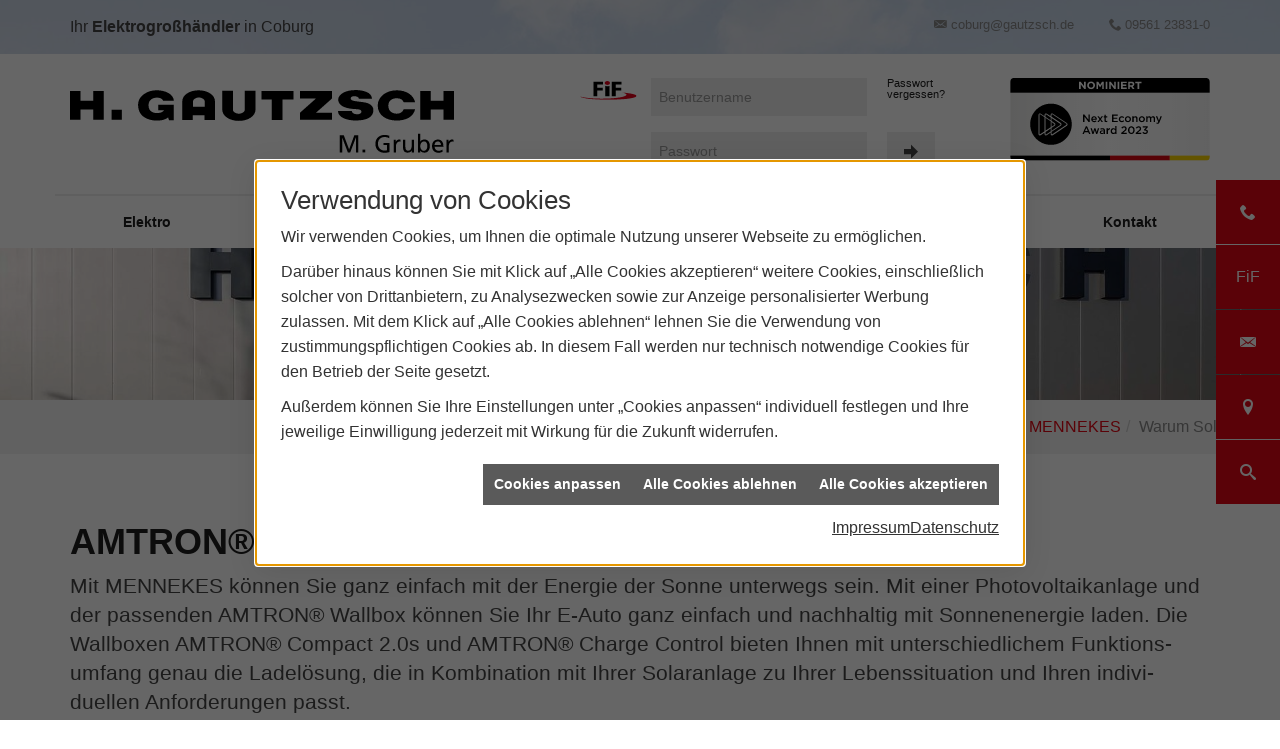

--- FILE ---
content_type: text/html; charset=utf-8
request_url: https://www.gautzsch-coburg.de/marke_hersteller_produkte/mennekes/solarladen
body_size: 13423
content:
<!DOCTYPE html><html data-layout-name="hg gautzsch layout" lang="de"><head><title>Warum Sie Ihr Auto mit Solarstrom laden sollten! - H. Gautzsch Coburg M. Gruber</title><meta name="Content-Type" content="text/html;charset=utf-8"/><meta name="description" content="Strom aus eigener Herstellung beeinflusst dabei die CO2-Bilanz positiv und ist ökologisch sinnvoll, finanziell ebenso, denn Sie senken gleichzeitig Ihre Energiekosten. "/><meta name="robots" content="index, follow"/><meta name="keywords" content="Elektrogroßhandel Elektro Licht Elektroinstallation Gebäudetechnik Licht Energie, Solar,laden,elektromobilit&#228;tMennekes,Solarlagen,Photovoltaik,Wallbox,Amtron,Strom,CO2,Mobilit&#228;t,Eigenverbrauch,Solarenergie,Netzstrom"/><meta name="revisit-after" content="28 days"/><meta name="google-site-verification" content="t1qd3aF0RGt9jfG_QW6j9Nw6Y2V7kc6Kc_TpKVNA-ug"/><meta name="copyright" content="#nameimpr#"/><meta name="date" content="2026-01-26"/><meta name="viewport" content="width=device-width, initial-scale=1, shrink-to-fit=no"/><meta property="og:title" content="Warum Sie Ihr Auto mit Solarstrom laden sollten!"/><meta property="og:type" content="website"/><meta property="og:image" content="https://www.gautzsch-coburg.de/scripts/get.aspx?media=/de/marke_hersteller_produkte/mennekes/solarladen/solarladen_fb.jpg"/><meta property="og:image:secure_url" content="https://www.gautzsch-coburg.de/scripts/get.aspx?media=/de/marke_hersteller_produkte/mennekes/solarladen/solarladen_fb.jpg"/><meta property="og:image:type" content="image/jpg"/><meta property="og:description" content="Mit einer Photo­voltaik­anlage und der passen­den AMTRON® Wall­box können Sie Ihr E-Auto ganz ein­fach und nach­haltig mit Sonnen­energie laden."/><meta property="og:locale" content="de-DE"/><meta property="og:site_name" content="H. Gautzsch Coburg M. Gruber"/><meta property="og:url" content="https://www.gautzsch-coburg.de/marke_hersteller_produkte/mennekes/solarladen"/><meta property="article:published_time" content="2025-07-11T09:50:21"/><meta property="twitter:title" content=" Warum Sie Ihr Auto mit Solarstrom laden sollten!"/><meta property="twitter:card" content="summary"/><meta property="twitter:description" content="Strom aus eigener Herstellung beeinflusst dabei die CO2-Bilanz positiv und ist ökologisch sinnvoll, finanziell ebenso, denn Sie senken gleichzeitig Ihre Energiekosten. "/><link href="https://www.gautzsch-coburg.de/scripts/get.aspx?media=/config/theme/apple-touch-icon.png" rel="apple-touch-icon"/><link href="https://www.gautzsch-coburg.de/scripts/get.aspx?media=/config/theme/favicon.ico" rel="shortcut icon" type="image/x-icon"/><link href="/scripts/get.aspx?media=/config/theme/css/include.min.css&v=06012026200141" rel="stylesheet" type="text/css"/><script type="application/ld+json">{"@context":"http://schema.org","@type":"LocalBusiness","name":"H. Gautzsch Coburg M. Gruber GmbH & Co. KG","image":"www.gautzsch-coburg.de/media/config/theme/logo.png","@id":"www.gautzsch-coburg.de","url":"www.gautzsch-coburg.de","telephone":"09561 23831-0","email":"coburg@gautzsch.de","address":{"@type":"PostalAddress","streetAddress":"Garden-City-Straße 22","addressLocality":"Coburg","postalCode":"96450","addressCountry":"DE"},"geo":{"@type":"GeoCoordinates","latitude":"50.2851902","longitude":"10.9851030"},"sameAs":["https://www.facebook.com/hgautzschelektro","https://www.xing.com/companies/h.gautzschfirmengruppe","https://www.linkedin.com/company/gautzsch-group","https://www.instagram.com/gautzschcoburg/"],"openingHoursSpecification":[{"@type":"OpeningHoursSpecification","dayOfWeek":"monday","opens":"07:00","closes":"17:00"},{"@type":"OpeningHoursSpecification","dayOfWeek":"tuesday","opens":"07:00","closes":"17:00"},{"@type":"OpeningHoursSpecification","dayOfWeek":"wednesday","opens":"07:00","closes":"17:00"},{"@type":"OpeningHoursSpecification","dayOfWeek":"thursday","opens":"07:00","closes":"17:00"},{"@type":"OpeningHoursSpecification","dayOfWeek":"friday","opens":"07:00","closes":"13:00"}]}</script></head><body class="hg-body-main" data-active-content-q="/marke_hersteller_produkte/mennekes/solarladen" data-active-audience-q="kein" data-is-bot="true"><!-- IP = 26 --><!-- SID = otnrkwjuf01slc4vtdmaw310 --><!-- ShopID = 10013733 (-502) --><!-- AppMode = offline --><!-- Loc = 1 --><!-- Page generated = 26.01.2026 14:12:10 --><!-- Page rendering = 344 --><!-- Cached = False -->
 <a href="/scripts/kontakt/mail.aspx" rel="nofollow" style="display:none">Kontakt</a> 
<div class="visible-print"></div><nav class="hidden-print" id="mobile_menu"></nav><div id="layout-suche"><a class="search-close" href="javascript:void(0)" target="_self" title="Suche schließen"><span></span><span></span></a><div class="search-form container"><h3 class="search-title">Suche</h3><div class="insertcsuche"><form action="/scripts/csearch.aspx" id="csuche" name="csuche" data-q-show-pending-on="submit" method=get enctype=multipart/form-data role="search"    ><div class="input-group"><input class="form-control form-control" aria-label="Webseite durchsuchen"   placeholder="Suchbegriff eingeben" maxlength="200" title="Ihre Suche" id="suchbgr" name="suchbgr" type="text"/><input class="form-control" aria-label="Webseite durchsuchen"   value="HB" id="SearchSpecs" name="SearchSpecs" type="hidden"/><input class="form-control" aria-label="Webseite durchsuchen"   value="false" id="ShowSpecs" name="ShowSpecs" type="hidden"/><input class="form-control" aria-label="Webseite durchsuchen"   value="5" id="DefCount" name="DefCount" type="hidden"/><input class="form-control" aria-label="Webseite durchsuchen"   value="hb" id="ResOrder" name="ResOrder" type="hidden"/><div class="input-group-btn"><button class="btn btn-primary iconSetQ iconSetQ-search" id="sub" title="Suchen" type="submit"><span class="sr-only">Suchen</span></button></div></div></form></div></div></div><div class="hg-layout-wrapper"><header class="hidden-print" id="hg_header"><div id="hg_topbar"><div class="container"><div class="pull-left hinweis-topbar"><span>Ihr <strong>Elektrogroßhändler</strong> in Coburg</span></div><div class="clearfix hidden-lg hidden-sm hidden-md"></div><div class="hg-contact-box"><a class="iconSetQ iconSetQ-smartphone" href="tel:0956123831-0" title="Telefon"></a><a class="iconSetQ iconSetQ-mail" title="E-Mail" data-q-uncrypt="99:111:98:117:114:103:64:103:97:117:116:122:115:99:104:46:100:101"></a><div class="hg-contact hidden-xs"><span class="iconSetQ iconSetQ-mail"></span><span class="value"><a title="E-Mail" data-q-trigger="ieQ.system.helper.uncrypt" data-q-uncrypt="99:111:98:117:114:103:64:103:97:117:116:122:115:99:104:46:100:101">rgcesa.tbozgch@uud</a></span></div><div class="hg-contact hidden-xs"><span class="iconSetQ iconSetQ-phone"></span><span class="value">09561 23831-0</span></div></div></div></div><div id="hg_header_inner"><div class="container"><div id="hg_logo"><a class="logo-link" href="/" target="_self" rel="noreferrer" title="H. Gautzsch Coburg M. Gruber"><picture class="responsiveImageQ"><template class="sourceQ" data-src="/media/config/theme/logo.svg" data-startwidth="" data-fancy="" data-previewcode="787,137"></template><img src="data:image/svg+xml,%3Csvg%20xmlns%3D%27http%3A%2F%2Fwww.w3.org%2F2000%2Fsvg%27%20width%3D%27787%27%20height%3D%27137%27%20viewBox%3D%270%200%20787%20137%27%2F%3E" alt="logo"></picture></a><a class="hidden-md hidden-lg" id="mobile_menu_trigger" href="#mobile_menu" target="_self" title="Menü öffnen"><span></span><span></span><span></span></a></div><div class="hg-login-search-wrap"><form class="marginQ-right" action="https://www.onlinesystem.de/default.aspx" id="fif_login" name="fif-login" method=post enctype=multipart/form-data role="form"    ><div class="hg-login-password-box"><a href="https://www.onlinesystem.de/" target="_blank"><picture class="responsiveImageQ" title="Unser Online-System für Kunden"><template class="sourceQ" data-src="/media/config/theme/layout/fif.svg" data-startwidth="" data-focus-x="0" data-focus-y="0" data-fancy="false" data-previewcode="300,100,000000,72000b,84000e,7b0010,a60037,490007,63000a,ff002d,ff0089,5f000c,7e000c,ff0042,ff00e3,b9001c,ca0016,ff004c"></template><img src="data:image/svg+xml,%3Csvg%20xmlns%3D%27http%3A%2F%2Fwww.w3.org%2F2000%2Fsvg%27%20width%3D%27300%27%20height%3D%27100%27%20viewBox%3D%270%200%20300%20100%27%3E%3Cdefs%3E%3Cfilter%20id%3D%27blur%27%20width%3D%27200%27%20height%3D%27200%27%3E%3CfeGaussianBlur%20in%3D%27SourceGraphic%27%20stdDeviation%3D%2710%27%2F%3E%3C%2Ffilter%3E%3C%2Fdefs%3E%3Csvg%20viewBox%3D%270%200%20200%20200%27%20preserveAspectRatio%3D%27none%20meet%27%20version%3D%271.1%27%3E%3Cg%20filter%3D%27url(%23blur)%27%3E%3Crect%20x%3D%270%27%20y%3D%270%27%20width%3D%2750px%27%20height%3D%2750px%27%20fill%3D%27%23000000%27%2F%3E%3Crect%20x%3D%2750%27%20y%3D%270%27%20width%3D%2750px%27%20height%3D%2750px%27%20fill%3D%27%2372000b%27%2F%3E%3Crect%20x%3D%27100%27%20y%3D%270%27%20width%3D%2750px%27%20height%3D%2750px%27%20fill%3D%27%2384000e%27%2F%3E%3Crect%20x%3D%27150%27%20y%3D%270%27%20width%3D%2750px%27%20height%3D%2750px%27%20fill%3D%27%237b0010%27%2F%3E%3Crect%20x%3D%270%27%20y%3D%2750%27%20width%3D%2750px%27%20height%3D%2750px%27%20fill%3D%27%23a60037%27%2F%3E%3Crect%20x%3D%2750%27%20y%3D%2750%27%20width%3D%2750px%27%20height%3D%2750px%27%20fill%3D%27%23490007%27%2F%3E%3Crect%20x%3D%27100%27%20y%3D%2750%27%20width%3D%2750px%27%20height%3D%2750px%27%20fill%3D%27%2363000a%27%2F%3E%3Crect%20x%3D%27150%27%20y%3D%2750%27%20width%3D%2750px%27%20height%3D%2750px%27%20fill%3D%27%23ff002d%27%2F%3E%3Crect%20x%3D%270%27%20y%3D%27100%27%20width%3D%2750px%27%20height%3D%2750px%27%20fill%3D%27%23ff0089%27%2F%3E%3Crect%20x%3D%2750%27%20y%3D%27100%27%20width%3D%2750px%27%20height%3D%2750px%27%20fill%3D%27%235f000c%27%2F%3E%3Crect%20x%3D%27100%27%20y%3D%27100%27%20width%3D%2750px%27%20height%3D%2750px%27%20fill%3D%27%237e000c%27%2F%3E%3Crect%20x%3D%27150%27%20y%3D%27100%27%20width%3D%2750px%27%20height%3D%2750px%27%20fill%3D%27%23ff0042%27%2F%3E%3Crect%20x%3D%270%27%20y%3D%27150%27%20width%3D%2750px%27%20height%3D%2750px%27%20fill%3D%27%23ff00e3%27%2F%3E%3Crect%20x%3D%2750%27%20y%3D%27150%27%20width%3D%2750px%27%20height%3D%2750px%27%20fill%3D%27%23b9001c%27%2F%3E%3Crect%20x%3D%27100%27%20y%3D%27150%27%20width%3D%2750px%27%20height%3D%2750px%27%20fill%3D%27%23ca0016%27%2F%3E%3Crect%20x%3D%27150%27%20y%3D%27150%27%20width%3D%2750px%27%20height%3D%2750px%27%20fill%3D%27%23ff004c%27%2F%3E%3C%2Fg%3E%3C%2Fsvg%3E%3C%2Fsvg%3E" title="Unser Online-System für Kunden" alt="FiF"></picture></a><input class="form-control" placeholder="Benutzername" id="#login_input" name="strLogin" type="text"/><input class="pull-right form-control" placeholder="Passwort" size="10" maxlength="999" id="strPass" name="strPass" type="password"/></div><div class="hg-password-confirm"><a href="https://www.onlinesystem.de/PasswordHelp.aspx" target="_blank" rel="noreferrer" title="Fordern Sie ein neues Passwort an.">Passwort vergessen?</a><button class="btn iconSetQ iconSetQ-arrow-right" id="hg_button_login" name="BtnLogin" title="Fif Login" type="submit" formnovalidate></button><button class="btn fif-error-handle-icon iconSetQ iconSetQ-info" title="Das FiF ist derzeit nicht erreichbar" data-toggle="tooltip" type="button"></button></div></form><div class="hg-nea-box"><a href="https://www.nachhaltigkeitspreis.de/nea/preistraeger-next-economy-award/2022/finalisten-2022/h-gautzsch-zentrale-dienste-gmbh-mit-materialrest24de/" target="_blank"><picture class="responsiveImageQ" title="Finalist Next Economy Award 2022"><template class="sourceQ" data-src="/media/config/theme/media/siegel-nachhaltigkeit.svg" data-startwidth="" data-focus-x="0.5" data-focus-y="0.5" data-fancy="false" data-static="true" data-width="200" data-previewcode="300,125,4d4d4c,686868,7c7c7c,626262,858584,9e9e9e,bbbbbb,bababa,999999,b1b1b1,d9d1d2,eae4df,888888,9c9999,dab1b3,f2d7bb"></template><img src="data:image/svg+xml,%3Csvg%20xmlns%3D%27http%3A%2F%2Fwww.w3.org%2F2000%2Fsvg%27%20width%3D%27300%27%20height%3D%27125%27%20viewBox%3D%270%200%20300%20125%27%3E%3Cdefs%3E%3Cfilter%20id%3D%27blur%27%20width%3D%27200%27%20height%3D%27200%27%3E%3CfeGaussianBlur%20in%3D%27SourceGraphic%27%20stdDeviation%3D%2710%27%2F%3E%3C%2Ffilter%3E%3C%2Fdefs%3E%3Csvg%20viewBox%3D%270%200%20200%20200%27%20preserveAspectRatio%3D%27none%20meet%27%20version%3D%271.1%27%3E%3Cg%20filter%3D%27url(%23blur)%27%3E%3Crect%20x%3D%270%27%20y%3D%270%27%20width%3D%2750px%27%20height%3D%2750px%27%20fill%3D%27%234d4d4c%27%2F%3E%3Crect%20x%3D%2750%27%20y%3D%270%27%20width%3D%2750px%27%20height%3D%2750px%27%20fill%3D%27%23686868%27%2F%3E%3Crect%20x%3D%27100%27%20y%3D%270%27%20width%3D%2750px%27%20height%3D%2750px%27%20fill%3D%27%237c7c7c%27%2F%3E%3Crect%20x%3D%27150%27%20y%3D%270%27%20width%3D%2750px%27%20height%3D%2750px%27%20fill%3D%27%23626262%27%2F%3E%3Crect%20x%3D%270%27%20y%3D%2750%27%20width%3D%2750px%27%20height%3D%2750px%27%20fill%3D%27%23858584%27%2F%3E%3Crect%20x%3D%2750%27%20y%3D%2750%27%20width%3D%2750px%27%20height%3D%2750px%27%20fill%3D%27%239e9e9e%27%2F%3E%3Crect%20x%3D%27100%27%20y%3D%2750%27%20width%3D%2750px%27%20height%3D%2750px%27%20fill%3D%27%23bbbbbb%27%2F%3E%3Crect%20x%3D%27150%27%20y%3D%2750%27%20width%3D%2750px%27%20height%3D%2750px%27%20fill%3D%27%23bababa%27%2F%3E%3Crect%20x%3D%270%27%20y%3D%27100%27%20width%3D%2750px%27%20height%3D%2750px%27%20fill%3D%27%23999999%27%2F%3E%3Crect%20x%3D%2750%27%20y%3D%27100%27%20width%3D%2750px%27%20height%3D%2750px%27%20fill%3D%27%23b1b1b1%27%2F%3E%3Crect%20x%3D%27100%27%20y%3D%27100%27%20width%3D%2750px%27%20height%3D%2750px%27%20fill%3D%27%23d9d1d2%27%2F%3E%3Crect%20x%3D%27150%27%20y%3D%27100%27%20width%3D%2750px%27%20height%3D%2750px%27%20fill%3D%27%23eae4df%27%2F%3E%3Crect%20x%3D%270%27%20y%3D%27150%27%20width%3D%2750px%27%20height%3D%2750px%27%20fill%3D%27%23888888%27%2F%3E%3Crect%20x%3D%2750%27%20y%3D%27150%27%20width%3D%2750px%27%20height%3D%2750px%27%20fill%3D%27%239c9999%27%2F%3E%3Crect%20x%3D%27100%27%20y%3D%27150%27%20width%3D%2750px%27%20height%3D%2750px%27%20fill%3D%27%23dab1b3%27%2F%3E%3Crect%20x%3D%27150%27%20y%3D%27150%27%20width%3D%2750px%27%20height%3D%2750px%27%20fill%3D%27%23f2d7bb%27%2F%3E%3C%2Fg%3E%3C%2Fsvg%3E%3C%2Fsvg%3E" title="Finalist Next Economy Award 2022" alt="NEA Nominierung"></picture></a></div></div></div></div><nav class="hidden-xs hidden-sm" id="hg_main_navi"><div class="container"><ul class="nav navbar-nav" role="menu"   data-listing="standard"><li role="none"  ><a role="menuitem"   href="/ueber-uns/elektro" title="Elektro">Elektro</a></li><li role="none"  ><a role="menuitem"   href="https://karriere.gautzsch-gruppe.de" target="_blank" title="Karriere">Karriere</a><ul role="menu"  ><li role="none"  ><a role="menuitem"   href="https://karriere.gautzsch-gruppe.de/ausbildung-studium/" target="_blank" title="Ausbildung">Ausbildung</a></li><li role="none"  ><a role="menuitem"   href="https://karriere.gautzsch-gruppe.de/jobboerse" target="_blank" title="Stellenmarkt">Stellenmarkt</a></li><li role="none"  ><a role="menuitem"   href="https://karriere.gautzsch-gruppe.de/jobboerse" target="_blank" title="Stellen in Ihrer Nähe">Stellen in Ihrer Nähe</a></li></ul></li><li role="none"  ><a role="menuitem"   href="https://www.ieq.de" target="_blank" title="myMarketing">myMarketing</a></li><li role="none"  ><a role="menuitem"   href="https://www.e-masters.de" target="_blank" title="e-Masters">e-Masters</a></li><li role="none"  ><a role="menuitem"   href="/ueber-uns/fif" title="FiF">FiF</a></li><li role="none"  ><a role="menuitem"   href="https://eacademy.mitegro.de" target="_blank" title="eAcademy">eAcademy</a></li><li role="none"  ><a role="menuitem"   href="/ueber-uns/kontakt" title="Kontakt">Kontakt</a></li></ul></div></nav></header><section class="hg-main-hero"><div class="insertdynamiccontent"><div class="responsiveCenteredQ "><picture class="responsiveImageQ"><template class="sourceQ" data-src="/media/de/content/kontakt/head-profil.jpg" data-startwidth="720" data-focus-x="0.49" data-focus-y="0.4" data-fancy="false" data-previewcode="1920,1280,7399cd,80a1d0,89a8d3,6691cd,aabad2,91a4c0,8599b5,7289aa,bfbdba,a0a2a2,8a8e90,76797a,9c978d,9d998e,949185,8b887a"></template><template class="sourceQ" data-src="/media/de/content/kontakt/head-profil-sm.jpg" data-startwidth="400" data-focus-x="0.5" data-focus-y="0.5" data-fancy="false" data-previewcode="720,250,9eb6d9,87a5cc,8fa7ca,7a9ac4,b8c3d2,95a4b9,8897ac,74859c,c7c7c8,9ea3a8,868c95,70757d,c9c5bf,a8a8a5,8b8c8e,717070"></template><template class="sourceQ" data-src="/media/de/content/kontakt/head-profil-xs.jpg" data-startwidth="400" data-focus-x="0.5" data-focus-y="0.5" data-fancy="false" data-previewcode="400,150,8fadd7,8aa8d2,8eaad1,779cce,a5b8d4,90a6c4,8a9fbd,7791b4,bac1cc,99a4b3,8792a4,748192,c5c5c4,a1a4a8,888c94,72767b"></template><img src="data:image/svg+xml,%3Csvg%20xmlns%3D%27http%3A%2F%2Fwww.w3.org%2F2000%2Fsvg%27%20width%3D%271920%27%20height%3D%271280%27%20viewBox%3D%270%200%201920%201280%27%3E%3Cdefs%3E%3Cfilter%20id%3D%27blur%27%20width%3D%27200%27%20height%3D%27200%27%3E%3CfeGaussianBlur%20in%3D%27SourceGraphic%27%20stdDeviation%3D%2710%27%2F%3E%3C%2Ffilter%3E%3C%2Fdefs%3E%3Csvg%20viewBox%3D%270%200%20200%20200%27%20preserveAspectRatio%3D%27none%20meet%27%20version%3D%271.1%27%3E%3Cg%20filter%3D%27url(%23blur)%27%3E%3Crect%20x%3D%270%27%20y%3D%270%27%20width%3D%2750px%27%20height%3D%2750px%27%20fill%3D%27%237399cd%27%2F%3E%3Crect%20x%3D%2750%27%20y%3D%270%27%20width%3D%2750px%27%20height%3D%2750px%27%20fill%3D%27%2380a1d0%27%2F%3E%3Crect%20x%3D%27100%27%20y%3D%270%27%20width%3D%2750px%27%20height%3D%2750px%27%20fill%3D%27%2389a8d3%27%2F%3E%3Crect%20x%3D%27150%27%20y%3D%270%27%20width%3D%2750px%27%20height%3D%2750px%27%20fill%3D%27%236691cd%27%2F%3E%3Crect%20x%3D%270%27%20y%3D%2750%27%20width%3D%2750px%27%20height%3D%2750px%27%20fill%3D%27%23aabad2%27%2F%3E%3Crect%20x%3D%2750%27%20y%3D%2750%27%20width%3D%2750px%27%20height%3D%2750px%27%20fill%3D%27%2391a4c0%27%2F%3E%3Crect%20x%3D%27100%27%20y%3D%2750%27%20width%3D%2750px%27%20height%3D%2750px%27%20fill%3D%27%238599b5%27%2F%3E%3Crect%20x%3D%27150%27%20y%3D%2750%27%20width%3D%2750px%27%20height%3D%2750px%27%20fill%3D%27%237289aa%27%2F%3E%3Crect%20x%3D%270%27%20y%3D%27100%27%20width%3D%2750px%27%20height%3D%2750px%27%20fill%3D%27%23bfbdba%27%2F%3E%3Crect%20x%3D%2750%27%20y%3D%27100%27%20width%3D%2750px%27%20height%3D%2750px%27%20fill%3D%27%23a0a2a2%27%2F%3E%3Crect%20x%3D%27100%27%20y%3D%27100%27%20width%3D%2750px%27%20height%3D%2750px%27%20fill%3D%27%238a8e90%27%2F%3E%3Crect%20x%3D%27150%27%20y%3D%27100%27%20width%3D%2750px%27%20height%3D%2750px%27%20fill%3D%27%2376797a%27%2F%3E%3Crect%20x%3D%270%27%20y%3D%27150%27%20width%3D%2750px%27%20height%3D%2750px%27%20fill%3D%27%239c978d%27%2F%3E%3Crect%20x%3D%2750%27%20y%3D%27150%27%20width%3D%2750px%27%20height%3D%2750px%27%20fill%3D%27%239d998e%27%2F%3E%3Crect%20x%3D%27100%27%20y%3D%27150%27%20width%3D%2750px%27%20height%3D%2750px%27%20fill%3D%27%23949185%27%2F%3E%3Crect%20x%3D%27150%27%20y%3D%27150%27%20width%3D%2750px%27%20height%3D%2750px%27%20fill%3D%27%238b887a%27%2F%3E%3C%2Fg%3E%3C%2Fsvg%3E%3C%2Fsvg%3E" alt="H. Gautzsch Profil"></picture></div></div></section><main class="hg-content-main"><div class="hg-breadcrumb-wrapper" aria-label="Breadcrumb"  ><ol class="breadcrumb"><li><a href="/marke_hersteller_produkte" rel="noreferrer">Markenwelt</a></li><li><a href="/marke_hersteller_produkte/mennekes" rel="noreferrer">MENNEKES</a></li><li class="active" aria-current="page"  >Warum Solarladen?</li></ol></div><div class="container">

<article><div class="row contentWidthQ"><div class="containerQ"><div class="col-xs-12 col-sm-12 col-md-12 col-lg-12"><header><h1>AMTRON® Wallboxen und Solaranlage</h1><p class="lead">Mit MENNEKES können Sie ganz ein­fach mit der Energie der Sonne unter­wegs sein. Mit einer Photo­voltaik­anlage und der passen­den AMTRON® Wall­box können Sie Ihr E-Auto ganz ein­fach und nach­haltig mit Sonnen­energie laden. Die Wall­boxen AMTRON® Compact 2.0s und AMTRON® Charge Control bie­ten Ihnen mit unter­schied­lichem Funktions­umfang genau die Lade­lösung, die in Kombi­nation mit Ihrer Solar­anlage zu Ihrer Lebens­situation und Ihren indivi­duellen Anfor­derungen passt.</p></header></div></div></div><div class="row contentWidthQ"><div class="containerQ"><div class="col-xs-12 col-sm-12 col-md-12 col-lg-12"><p>Klimawandel, Erdöl­knapp­heit, Luft­ver­schmutzung – Mobilität muss in Zukunft CO2-neu­tral sein. Die Vor­teile des Solar­ladens liegen auf der Hand: Strom aus eigener Her­stellung ist öko­logisch sinn­voll und bringt finan­zielle Vor­teile, denn Sie sen­ken gleich­zeitig Ihre Energie­kosten und trot­zen stei­genden Energie­preisen. Durch die Kombi­nation aus Wall­box und Solar­anlage nutzen Sie den selbst­erzeug­ten Strom für Ihre Mobi­lität und steigern gleich­zeitig den Eigen­ver­brauch der Solar­energie. Der Strom vom Dach muss nicht mehr zu un­günstigen Tarifen ins Netz ein­gespeist werden, sondern lädt ihr Auto!</p></div></div></div><div class="row contentWidthQ"><div class="containerQ"><div class="col-xs-12 col-sm-12 col-md-12 col-lg-12"><p>Laden Sie flexibel, wann und wie Sie wollen, und machen Sie sich unab­hängig von Netz­strom­betreibern. Ein weiterer Plus­punkt: Nicht zuletzt wird die An­schaffung von Photo­voltaik­anlagen und einer eige­nen, privaten Lade­struktur aktuell mit unter­schiedlichen Förder­program­men unter­stützt.</p></div></div></div><div class="row contentWidthQ"><div class="containerQ"><div class="col-xs-12 col-sm-12 col-md-4 col-lg-4"><div class="spacerQ" aria-hidden="true"  ></div><p><b>- Umweltfreundlich</b></p><ul><li>effektive Nutzung von selbsterzeugtem, CO2-neutralem Strom</li><li>Eigenverbrauchsoptimiert</li><li>Klima- und ressourcenschonend</li><li>Solaranlagen sind recyclebar</li></ul></div><div class="col-xs-12 col-sm-12 col-md-4 col-lg-4"><div class="spacerQ" aria-hidden="true"  ></div><p><b>- Kostengünstig</b></p><ul><li>E-Auto fährt mit kostenlosem Solarstrom</li><li>weniger Energiekosten</li><li>zahlreiche Fördermöglichkeiten</li><li>Solarstrom selbst nutzen, statt ihn kostspielig einzuspeisen</li><li>Unabhängigkeit von steigenden Strompreisen</li></ul></div><div class="col-xs-12 col-sm-12 col-md-4 col-lg-4"><div class="spacerQ" aria-hidden="true"  ></div><p><b>- Flexibel</b></p><ul><li>einfach zu Hause laden, wann Sie wollen</li><li>unabhängige Stromversorgung</li><li>viele Ladeeinstellungsoptionen mit der MENNEKES Charge App</li><li>zusätzlicher Netzstrombezug möglich</li></ul></div></div></div><div class="row contentWidthQ"><div class="containerQ"><div class="clearfix"></div><div class="marginQ-top col-xs-12 col-sm-12 col-md-12 col-lg-12"><p><b>Laden mit der Kraft der Sonne – so funktioniert's</b></p></div><div class="marginQ-top col-xs-12 col-sm-12 col-md-6 col-lg-6"><p>Die AMTRON® Xtra und AMTRON® Premium Wall­boxen lassen sich direkt in ein vor­han­denes intelli­gentes Energie-Manage­ment-System inte­grieren. Wie viel Energie in welchem Zeit­raum geladen wird, steuert der Nutzer be­quem mit der Energie-Manager-Funk­tion der MENNEKES Charge App.</p></div><div class="marginQ-top col-xs-12 col-sm-12 col-md-6 col-lg-6"><p>Dabei stehen zwei wesentliche Lade­funktionen zur Wahl: Über­schuss­laden und Netz­strom­bezug. Scheint die Sonne und die PV-Anlage pro­du­ziert Strom, dann ist die Ener­gie zum Laden Ihres E-Fahr­zeugs gratis. Steht dieser ein­mal nicht in aus­reichen­der Menge zur Verfügung, bedient sich das System aus dem Strom­netz.</p></div><div class="marginQ-top col-xs-12 col-sm-12 col-md-12 col-lg-12"><p><b>Überschussladen</b></p><p>Die Energie, die von Ihrer Solar­anlage pro­duziert wird und übrig bleibt, nach­dem Ihr Haus ver­sorgt worden ist, nennt man Über­schuss­energie. Mit der MENNEKES Charge App können Sie über­schüssigen Strom aus Ihrer haus­eigenen Photo­voltaik-Anlage ganz ein­fach, bequem und kontrol­liert in Ihr E-Fahr­zeug übertragen. Es wird genau die Menge an Ener­gie geladen, die der Über­schuss­energie entspricht. Das Laden dauert zwar etwas länger, aber Sie beziehen keine Energie aus dem Ver­sorgungs­netz, son­dern haben aus­schließ­lich umwelt­schonende Sonnen­energie in Ihrer Batterie.</p></div></div></div><div class="row contentWidthQ"><div class="containerQ"><div class="hidden-xs col-xs-12 col-sm-6 col-md-4 col-lg-6"><div class="spacerQ" aria-hidden="true"  ></div><p><b>Überschussladen an einem sonnigen Tag</b></p><picture class="responsiveImageQ marginQ-bottom img-rounded img-thumbnail" title="07:00 Uhr - Der Energiemanager steuert den Ladeprozess: 100% PV Überschussenergie. Ab 9:30 Uhr begrenzt das Elektrofahrzeug den Ladestrom von selbst, aufgrund des hohen Ladezustandes der Batterie."><template class="sourceQ" data-src="/media/de/marke_hersteller_produkte/mennekes/solarladen/diagramm_ueberschussladen_bewoelkter_tag.jpg" data-startwidth="" data-focus-x="0.5" data-focus-y="0.5" data-fancy="true" data-previewcode=""></template><img src="" title="07:00 Uhr - Der Energiemanager steuert den Ladeprozess: 100% PV Überschussenergie. Ab 9:30 Uhr begrenzt das Elektrofahrzeug den Ladestrom von selbst, aufgrund des hohen Ladezustandes der Batterie." alt="Liniendiagramm zeigt Photovoltaik-Erzeugung und AMTRON® Ladevorgang mit Überschussstrom zwischen 13:15 und 16:30 Uhr."></picture><p><small>07:00 Uhr - Der Energie­manager steuert den Lade­prozess: 100% PV Überschuss­energie. Ab 9:30 Uhr begrenzt das Elektro­fahr­zeug den Lade­strom von selbst, auf­grund des hohen Lade­zu­standes der Batterie.</small></p></div><div class="hidden-xs hidden-sm col-xs-12 col-sm-6 col-md-6 col-lg-6"><div class="spacerQ" aria-hidden="true"  ></div><p><b>Überschussladen an einem Tag mit wechselnder Bewölkung</b></p><picture class="responsiveImageQ marginQ-bottom img-rounded img-thumbnail" title="13:15 Uhr - Start des Ladeprozesses mit 100% PV Überschussenergie. 16:30 Uhr - Die Batterie des Elektrofahrzeuges ist voll."><template class="sourceQ" data-src="/media/de/marke_hersteller_produkte/mennekes/solarladen/diagramm_ueberschussladen_sonniger_tag.jpg" data-startwidth="" data-focus-x="0.5" data-focus-y="0.5" data-fancy="true" data-previewcode=""></template><img src="" title="13:15 Uhr - Start des Ladeprozesses mit 100% PV Überschussenergie. 16:30 Uhr - Die Batterie des Elektrofahrzeuges ist voll." alt="Liniendiagramm zeigt Photovoltaik-Erzeugung und AMTRON® Ladevorgang zwischen 6 und 22 Uhr, mit Ladephase am Morgen."></picture><p><small>13:15 Uhr - Start des Lade­prozesses mit 100% PV Über­schuss­energie. 16:30 Uhr - Die Batterie des Elektro­fahr­zeuges ist voll.</small></p></div></div></div><div class="spacerQ" aria-hidden="true"  ></div><hr/><div class="row contentWidthQ"><div class="containerQ"><div class="col-xs-12 col-sm-12 col-md-12 col-lg-12"><h2>Häufige Fragen zum Thema Solarladen</h2></div></div></div><div class="row contentWidthQ"><div class="containerQ"><div class="col-xs-12 col-sm-12 col-md-12 col-lg-12"><h3>Kann man eine Wallbox mit Solarstrom betreiben?</h3><p>Im Prinzip kann jede Wallbox mit Solar­strom betrie­ben werden. Möchte man jedoch sicher gehen, dass der eigen­produzierte Strom der PV-Anlage in die Auto­batterie fließt, sollte die Wallbox über eine Solar­lade­funktion verfügen, die man gezielt aus­wählen kann.</p><h3>Was bedeutet PV-Überschussladen?</h3><p>Mit PV-Überschuss meint man die Strom­menge, die eine Photo­voltaik­anlage über den aktuellen Ver­brauch des angeschlossenen Haus­halts hinaus pro­duziert. Die überschüssige Ladung kann gespeichert, in das Strom­netz eingespeist oder zum Laden eines E-Autos mittels Wall­box genutzt werden. Letzteres nennt man PV-Über­schuss­ladung.</p><h3>Wie groß muss eine Photovoltaikanlage für eine Wallbox sein?</h3><p>Mindestens 1 Kilowatt Peak (kWp) Leistung pro 1.000 Kilo­watt­stunden (kWh) Jahres­strom­verbrauch für Haus­halt und Elektro­auto zusammen.</p><h3>Wie kommuniziert die Wallbox mit der PV-Anlage?</h3><p>Ist genug Energie über die PV-Anlage vor­handen, wird dies ent­weder über einen externen Zähler direkt von der Wall­box bestimmt oder über einen HEMS vor­gegeben, der über eine der vorhandenen Schnitt­stellen an die Wall­box angebunden ist.</p><h3>Was kostet eine Wallbox mit Photovoltaik?</h3><p>Eine MENNEKES Wallbox mit Solar­lade­funktion für eine PV-Anlage können Sie ab 933 € kaufen. Zu den Anschaffungs­kosten für die Wall­box kommen noch die Installations­kosten durch einen geschulten Elektro­installateur hinzu.</p><h3>Welche Wallbox für PV-Überschussladen?</h3><p>MENNEKES hat aktuell in seinem Produkt­portfolio mehrere Wall­boxen im Angebot, die sich für PV-Über­schuss­laden eignen: AMTRON® Charge Control und AMTRON® Compact 2.0s.</p><h3>Was ist eine intelligente Wallbox?</h3><p>Eine genaue Definition für eine intelligente Wall­box gibt es nicht. I.d.R. versteht man darunter ein Wall­box, die sich z. B. ins lokale Netz­werk ein­binden lässt und so mit verschiedenen anderen Geräten wie einem HEMS kom­munizieren kann. So ist es dann mög­lich, das E-Auto gezielt mit Solar­strom zu laden. Auch für Dienst­wagen­fahrer oder beim Last­manage­ment werden intelli­gente Wall­boxen benötigt.</p><h3>Wie hoch kann die Kostenersparnis sein, wenn man Wallbox und Photovoltaik kombiniert?</h3><p>Eine Kilowatts­tunde Netz­strom kostet aktuell etwa 45 Cent und mehr. Strom aus einer Photo­voltaik­anlage kann hin­gegen bereits für 8 bis 12 Cent pro Kilo­watt­stunde erzeugt werden. Diese Kosten nennt man Gestehungs­kosten. Bei jeder selbst ver­brauchten Kilo­watt­stunde Strom sparen Sie die Differenz zwischen den Gestehungs­kosten und dem Haus­halts­strom­preis. Im Ver­gleich zu Benzin können Sie mit Ihrer Wallbox bis zu 80 Prozent der Tank­kosten ein­sparen.</p><h3>Welche Wallbox eignet sich für die Kombination mit meiner Photovoltaikanlage?</h3><p>Grundsätzlich kann jede Wallbox mit Strom aus einer Photo­voltaik­anlage betrieben werden. Um jedoch sicher­zustellen, dass gezielt mit Solar­strom geladen wird, wenn dieser verfüg­bar ist, ist darauf zu achten, dass die Wall­box eine Solar­lade­funktion hat. Wall­boxen, die für die Kombi­nation mit Photo­voltaik geeig­net sind, sind AMTRON® Charge Control und AMTRON® Compact 2.0s.</p></div></div></div><div class="spacerQ" aria-hidden="true"  ></div></article><div class="insertcontent"></div>

</div></main><footer class="hidden-print" id="hg_footer"><div id="hg_footer_top"><div class="footer-image"><div class="responsiveCenteredQ "><picture class="responsiveImageQ"><template class="sourceQ" data-src="/media/config/theme/media/footer_background.jpg" data-startwidth="" data-focus-x="0.5" data-focus-y="0.7" data-fancy="false" data-previewcode="1920,1126,949ec8,b69ec1,da9fa9,d5959b,747386,9a7c89,c38c81,b47c70,4c4845,5b4c4d,6e5253,5d4548,3a3a40,3d3a46,453848,403647"></template><img src="data:image/svg+xml,%3Csvg%20xmlns%3D%27http%3A%2F%2Fwww.w3.org%2F2000%2Fsvg%27%20width%3D%271920%27%20height%3D%271126%27%20viewBox%3D%270%200%201920%201126%27%3E%3Cdefs%3E%3Cfilter%20id%3D%27blur%27%20width%3D%27200%27%20height%3D%27200%27%3E%3CfeGaussianBlur%20in%3D%27SourceGraphic%27%20stdDeviation%3D%2710%27%2F%3E%3C%2Ffilter%3E%3C%2Fdefs%3E%3Csvg%20viewBox%3D%270%200%20200%20200%27%20preserveAspectRatio%3D%27none%20meet%27%20version%3D%271.1%27%3E%3Cg%20filter%3D%27url(%23blur)%27%3E%3Crect%20x%3D%270%27%20y%3D%270%27%20width%3D%2750px%27%20height%3D%2750px%27%20fill%3D%27%23949ec8%27%2F%3E%3Crect%20x%3D%2750%27%20y%3D%270%27%20width%3D%2750px%27%20height%3D%2750px%27%20fill%3D%27%23b69ec1%27%2F%3E%3Crect%20x%3D%27100%27%20y%3D%270%27%20width%3D%2750px%27%20height%3D%2750px%27%20fill%3D%27%23da9fa9%27%2F%3E%3Crect%20x%3D%27150%27%20y%3D%270%27%20width%3D%2750px%27%20height%3D%2750px%27%20fill%3D%27%23d5959b%27%2F%3E%3Crect%20x%3D%270%27%20y%3D%2750%27%20width%3D%2750px%27%20height%3D%2750px%27%20fill%3D%27%23747386%27%2F%3E%3Crect%20x%3D%2750%27%20y%3D%2750%27%20width%3D%2750px%27%20height%3D%2750px%27%20fill%3D%27%239a7c89%27%2F%3E%3Crect%20x%3D%27100%27%20y%3D%2750%27%20width%3D%2750px%27%20height%3D%2750px%27%20fill%3D%27%23c38c81%27%2F%3E%3Crect%20x%3D%27150%27%20y%3D%2750%27%20width%3D%2750px%27%20height%3D%2750px%27%20fill%3D%27%23b47c70%27%2F%3E%3Crect%20x%3D%270%27%20y%3D%27100%27%20width%3D%2750px%27%20height%3D%2750px%27%20fill%3D%27%234c4845%27%2F%3E%3Crect%20x%3D%2750%27%20y%3D%27100%27%20width%3D%2750px%27%20height%3D%2750px%27%20fill%3D%27%235b4c4d%27%2F%3E%3Crect%20x%3D%27100%27%20y%3D%27100%27%20width%3D%2750px%27%20height%3D%2750px%27%20fill%3D%27%236e5253%27%2F%3E%3Crect%20x%3D%27150%27%20y%3D%27100%27%20width%3D%2750px%27%20height%3D%2750px%27%20fill%3D%27%235d4548%27%2F%3E%3Crect%20x%3D%270%27%20y%3D%27150%27%20width%3D%2750px%27%20height%3D%2750px%27%20fill%3D%27%233a3a40%27%2F%3E%3Crect%20x%3D%2750%27%20y%3D%27150%27%20width%3D%2750px%27%20height%3D%2750px%27%20fill%3D%27%233d3a46%27%2F%3E%3Crect%20x%3D%27100%27%20y%3D%27150%27%20width%3D%2750px%27%20height%3D%2750px%27%20fill%3D%27%23453848%27%2F%3E%3Crect%20x%3D%27150%27%20y%3D%27150%27%20width%3D%2750px%27%20height%3D%2750px%27%20fill%3D%27%23403647%27%2F%3E%3C%2Fg%3E%3C%2Fsvg%3E%3C%2Fsvg%3E" alt="H. Gautzsch Coburg M. Gruber"></picture></div></div><div class="container"><div class="footer-logo"><picture class="responsiveImageQ"><template class="sourceQ" data-src="/media/config/theme/logo.svg" data-startwidth="" data-fancy="" data-previewcode="787,137"></template><img src="data:image/svg+xml,%3Csvg%20xmlns%3D%27http%3A%2F%2Fwww.w3.org%2F2000%2Fsvg%27%20width%3D%27787%27%20height%3D%27137%27%20viewBox%3D%270%200%20787%20137%27%2F%3E" alt="logo"></picture></div><address class="footer-address"><div class="contact-info"><div class="nameimpressum"><span class="value">H. Gautzsch Coburg M. Gruber GmbH &amp; Co. KG</span></div><div class="street"><span class="value">Garden-City-Straße 22</span></div><div class="postalcity"><span class="value">96450 Coburg</span></div><div class="footer-address-info hidden-xs hidden-sm"><span class="label">Telefon:</span><span class="value">09561 23831-0</span></div><div class="footer-address-info"><span class="label">E-Mail:</span><span class="value"><a title="E-Mail" data-q-trigger="ieQ.system.helper.uncrypt" data-q-uncrypt="99:111:98:117:114:103:64:103:97:117:116:122:115:99:104:46:100:101">agzcuo.dhcsbeugr@t</a></span></div></div><div class="footer-opening-times"><h4>Geschäftszeiten</h4><div class="spacerQ" aria-hidden="true"  ></div><span class="value"><p>Mo - Do: 07:00 - 17:00 Uhr <br> Fr: 07:30 - 13:00 Uhr</p></span></div></address></div></div><div id="hg_footer_map"><iframe class="googlemapsQ dynamicMap" width="100%" height="350px" frameborder="0" style="border:0" data-src="https://www.google.com/maps/embed/v1/place?q=place_id:ChIJn-jhp2_Oo0cR2M8vnLzlYII&zoom=14&key=AIzaSyBtUVcIJM2wYvsD0_OxNNvHjPix9QAoJdU" title="Google Maps"></iframe></div><div id="hg_footer_bottom"><ul class="list-inline"><li><a href="/ueber-uns/index" rel="noreferrer" title="Mehr erfahren"><small>Home</small></a></li><li><a href="/ueber-uns/impressum" rel="noreferrer" title="Mehr erfahren"><small>Impressum</small></a></li><li><a href="/ueber-uns/kontakt" rel="noreferrer" title="Mehr erfahren"><small>Kontakt</small></a></li><li><a href="/ueber-uns/datenschutz" rel="noreferrer" title="Mehr erfahren"><small>Datenschutz</small></a></li><li><a href="/sitemap" rel="noreferrer" title="Mehr erfahren"><small>Sitemap</small></a></li><li><a href="/recht/barrierefreiheit" rel="noreferrer" title="Mehr erfahren"><small>Barrierefreiheitserklärung</small></a></li><li><a href="/recht/barriere_melden" rel="noreferrer" title="Mehr erfahren"><small>Barriere melden</small></a></li><li><a class="open-cookieManagerQ" href="javascript:ieQ.cookie.showManager('md')" rel="noreferrer" title="Mehr erfahren"><small>Verwaltung der Cookies</small></a></li><li><a href="/ueber-uns/compliance" rel="noreferrer" title="Compliance in der H. Gautzsch Firmengruppe"><small>Compliance</small></a></li><li><a href="/ueber-uns/umweltpolitik" rel="noreferrer" title="Umweltpolitik in der H. Gautzsch Firmengruppe"><small>Nachhaltigkeit</small></a></li><li class="alb"><a href="/media/de/recht/alb.pdf" target="_blank" rel="noreferrer" title="Zu den ALB"><small>ALB</small></a></li><li class="aeb"><a href="/media/de/recht/aeb.pdf" target="_blank" rel="noreferrer" title="Zu den AEB"><small>AEB</small></a></li><li><div class="socialmediaQ socialmediaQ-facebook socialmediaQ-default"><a href="https://www.facebook.com/hgautzschelektro" target="_blank" rel="noreferrer"><picture class="responsiveImageQ"><template class="sourceQ" data-src="/content/images/socialmedialogos/facebook_q.svg" data-startwidth="" data-fancy="" data-previewcode=""></template><img src="" alt="Ein Facebook-Logo"></picture></a></div></li><li><div class="socialmediaQ socialmediaQ-instagram socialmediaQ-default"><a href="https://www.instagram.com/gautzschcoburg/" target="_blank" rel="noreferrer"><picture class="responsiveImageQ"><template class="sourceQ" data-src="/content/images/socialmedialogos/instagram_q.png" data-startwidth="" data-fancy="" data-previewcode=""></template><img src="" alt="Ein Instagram-Logo"></picture></a></div></li><li><div class="socialmediaQ socialmediaQ-linkedin socialmediaQ-default"><a href="https://www.linkedin.com/company/gautzsch-group" target="_blank" rel="noreferrer"><picture class="responsiveImageQ"><template class="sourceQ" data-src="/content/images/socialmedialogos/linkedin_q.svg" data-startwidth="" data-fancy="" data-previewcode=""></template><img src="" alt="Ein LinkedIn-Logo"></picture></a></div></li><li class="aeb"><a href="https://www.mitegro.de/" target="_blank"><picture class="responsiveImageQ" title="Wir sind Mitglieder der Kooperation MITEGRO"><template class="sourceQ" data-src="/media/config/theme/layout/include/footer/logo_mitegro.png" data-startwidth="" data-fancy="" data-static="true" data-width="60" data-previewcode="500,218,6affff,ffffff,fefefe,fefefe,79f2ff,ffffff,fefefe,ffffff,7af5ff,ffffff,ffffff,ffffff,76f5fe,ffffff,ffffff,fefefe"></template><img src="data:image/svg+xml,%3Csvg%20xmlns%3D%27http%3A%2F%2Fwww.w3.org%2F2000%2Fsvg%27%20width%3D%27500%27%20height%3D%27218%27%20viewBox%3D%270%200%20500%20218%27%3E%3Cdefs%3E%3Cfilter%20id%3D%27blur%27%20width%3D%27200%27%20height%3D%27200%27%3E%3CfeGaussianBlur%20in%3D%27SourceGraphic%27%20stdDeviation%3D%2710%27%2F%3E%3C%2Ffilter%3E%3C%2Fdefs%3E%3Csvg%20viewBox%3D%270%200%20200%20200%27%20preserveAspectRatio%3D%27none%20meet%27%20version%3D%271.1%27%3E%3Cg%20filter%3D%27url(%23blur)%27%3E%3Crect%20x%3D%270%27%20y%3D%270%27%20width%3D%2750px%27%20height%3D%2750px%27%20fill%3D%27%236affff%27%2F%3E%3Crect%20x%3D%2750%27%20y%3D%270%27%20width%3D%2750px%27%20height%3D%2750px%27%20fill%3D%27%23ffffff%27%2F%3E%3Crect%20x%3D%27100%27%20y%3D%270%27%20width%3D%2750px%27%20height%3D%2750px%27%20fill%3D%27%23fefefe%27%2F%3E%3Crect%20x%3D%27150%27%20y%3D%270%27%20width%3D%2750px%27%20height%3D%2750px%27%20fill%3D%27%23fefefe%27%2F%3E%3Crect%20x%3D%270%27%20y%3D%2750%27%20width%3D%2750px%27%20height%3D%2750px%27%20fill%3D%27%2379f2ff%27%2F%3E%3Crect%20x%3D%2750%27%20y%3D%2750%27%20width%3D%2750px%27%20height%3D%2750px%27%20fill%3D%27%23ffffff%27%2F%3E%3Crect%20x%3D%27100%27%20y%3D%2750%27%20width%3D%2750px%27%20height%3D%2750px%27%20fill%3D%27%23fefefe%27%2F%3E%3Crect%20x%3D%27150%27%20y%3D%2750%27%20width%3D%2750px%27%20height%3D%2750px%27%20fill%3D%27%23ffffff%27%2F%3E%3Crect%20x%3D%270%27%20y%3D%27100%27%20width%3D%2750px%27%20height%3D%2750px%27%20fill%3D%27%237af5ff%27%2F%3E%3Crect%20x%3D%2750%27%20y%3D%27100%27%20width%3D%2750px%27%20height%3D%2750px%27%20fill%3D%27%23ffffff%27%2F%3E%3Crect%20x%3D%27100%27%20y%3D%27100%27%20width%3D%2750px%27%20height%3D%2750px%27%20fill%3D%27%23ffffff%27%2F%3E%3Crect%20x%3D%27150%27%20y%3D%27100%27%20width%3D%2750px%27%20height%3D%2750px%27%20fill%3D%27%23ffffff%27%2F%3E%3Crect%20x%3D%270%27%20y%3D%27150%27%20width%3D%2750px%27%20height%3D%2750px%27%20fill%3D%27%2376f5fe%27%2F%3E%3Crect%20x%3D%2750%27%20y%3D%27150%27%20width%3D%2750px%27%20height%3D%2750px%27%20fill%3D%27%23ffffff%27%2F%3E%3Crect%20x%3D%27100%27%20y%3D%27150%27%20width%3D%2750px%27%20height%3D%2750px%27%20fill%3D%27%23ffffff%27%2F%3E%3Crect%20x%3D%27150%27%20y%3D%27150%27%20width%3D%2750px%27%20height%3D%2750px%27%20fill%3D%27%23fefefe%27%2F%3E%3C%2Fg%3E%3C%2Fsvg%3E%3C%2Fsvg%3E" title="Wir sind Mitglieder der Kooperation MITEGRO" alt="Mitegro Logo"></picture></a></li></ul><p><small>© 2026 H. Gautzsch Coburg M. Gruber</small></p></div><a class="hg-to-top" href="#hg_header" target="_self" title="Zum Seitenanfang"></a></footer><div class="hg-cta-box"><div class="cta-block cta-phone"><span class="iconSetQ iconSetQ-phone"></span><div class="cta-data-wrap"><span class="value"><a href="tel:0956123831-0" title="09561 23831-0">09561 23831-0</a></span><div class="cta-data-text">Rufen Sie uns an</div></div></div><div class="cta-block cta-fif"><div class="cta-data-wrap"><a class="cta-data-text" href="https://www.onlinesystem.de/" target="_blank" rel="noreferrer" title="zum FiF Portal">Zum FiF Portal</a></div><span class="iconSetQ">FiF</span></div><div class="cta-block cta-email"><span class="iconSetQ iconSetQ-mail"></span><div class="cta-data-wrap"><span class="value"><a title="E-Mail" data-q-trigger="ieQ.system.helper.uncrypt" data-q-uncrypt="99:111:98:117:114:103:64:103:97:117:116:122:115:99:104:46:100:101">ggch.ucobsutra@dze</a></span><div class="cta-data-text">Schreiben Sie uns</div></div></div><div class="cta-block cta-location"><div class="cta-data-wrap"><a class="cta-data-text" href="/ueber-uns/kontakt" target="_self" rel="noreferrer" title="Zur Standortübersicht">Standortdetails</a></div><span class="iconSetQ iconSetQ-location"></span></div><div class="cta-block cta-search"><div class="cta-data-wrap"><a class="menu-search-toggle cta-data-text" href="javascript:void(0)" target="_self" title="Seite durchsuchen">Suche öffnen</a></div><span class="iconSetQ iconSetQ-search"></span></div></div></div><script src="/scripts/get.aspx?media=/config/theme/js/include.min.js&v=14012026194728" type="text/javascript"></script></body></html>

--- FILE ---
content_type: image/svg+xml
request_url: https://www.gautzsch-coburg.de/media/config/theme/logo.svg
body_size: 3375
content:
<?xml version="1.0" encoding="utf-8"?>
<!-- Generator: Adobe Illustrator 27.4.0, SVG Export Plug-In . SVG Version: 6.00 Build 0)  -->
<svg version="1.1" id="Ebene_1" xmlns="http://www.w3.org/2000/svg" xmlns:xlink="http://www.w3.org/1999/xlink" x="0px" y="0px"
	 viewBox="0 0 787.5 137.6" style="enable-background:new 0 0 787.5 137.6;" xml:space="preserve">
<rect x="85.3" y="40" width="21" height="20.3"/>
<polygon points="0.2,2.1 21.6,2.1 21.6,22 47.9,22 47.9,2.1 69.2,2.1 69.2,60.3 47.9,60.3 47.9,39.7 21.6,39.7 21.6,60.3 0.2,60.3 
	"/>
<polygon points="392.8,1.8 458.1,1.8 458.1,19.1 436,19.1 436,60.6 413.8,60.6 413.8,19.1 392.8,19.1 "/>
<polygon points="471.5,1.9 537.1,1.9 537.1,17.4 504.3,46.2 537.1,46.2 537.1,60.5 471.5,60.5 471.5,46.2 504.3,17.4 471.5,17.4 "/>
<path d="M334.1,1.7h-21.8V40c0,12.8,15,22.6,34,22.6c19,0,34-9.8,34-22.6V1.7h-21.8V40c0,3.9-5.7,8-12.2,8c-6.5,0-12.2-4.1-12.2-8
	V1.7z"/>
<path d="M707.8,38.8c-3.6,16.1-19.2,23.1-38,23.1c-21.4,0-38.7-10.8-38.7-30.4c0-18.2,17.5-30.9,39.2-30.9
	c18.8,0,34.1,9.1,37.5,24.3l-23.4,0c-1.9-4.9-6.2-8.2-14-8.2c-8.5,0-17.6,3.9-17.6,14.9c0,12.2,9.1,16.4,17.5,16.4
	c7.4,0,12.1-3.7,14.1-9L707.8,38.8z"/>
<path d="M622.2,40.5c0,14.1-12.5,21.3-36.4,21.3c-17.6,0-36.2-6-36.2-19H578c0,2.8,3.6,6.5,11.4,6.5c5.1,0,8.2-2.8,8.3-5
	c0.2-6.8-11-4.8-21.6-6.4c-2.5-0.4-10.4-1.4-16.7-4.8c-12.3-6.6-8.8-17-8.8-17c1.7-6.6,12.4-16,35.2-16c13.8,0,33.5,4.1,33.5,17.7
	h-26.8c0-3.1-4.2-5.2-8.9-5.2c-4.9,0-8,1-8,4.7c0,5.6,11.8,5.2,28.2,7.8C613,26.4,622.2,31.4,622.2,40.5"/>
<path d="M212.9,21.4c-0.6-12.4-16.5-20.9-35.2-20.9c-9.7,0-18.7,2.6-26.3,8.1c-6.5,4.7-11.8,11.5-11.8,21.5
	c0,27.2,26,31.9,38.3,31.9c18.1,0,23.1-6.7,23.1-6.7l2.3,6.2h9.4V29.8h-31.8v11.4h11.7c-0.3,0.2-2.9,5.6-14.4,5.6
	c-5,0-17.2-1.5-17.2-16c0-12.9,11.9-15.4,17.7-15.4c9.9,0,12,6.2,12.3,6.2H212.9z"/>
<polygon points="718.5,2.1 739.8,2.1 739.8,22 766.2,22 766.2,2.1 787.5,2.1 787.5,60.3 766.2,60.3 766.2,39.7 739.8,39.7 
	739.8,60.3 718.5,60.3 "/>
<path d="M263.8,0.6c-18.7,0-33.5,9.7-33.5,22.2v37.9h21.5v-9.5h12h12v9.5h21.5V22.9C297.3,10.3,282.5,0.6,263.8,0.6z M276.3,34.1
	h-24v-11c0-3.8,5.6-7.9,12-7.9c6.4,0,12,4,12,7.9V34.1z"/>
<g>
	<path d="M553.1,91.5h8.3l11,29l10.8-29h8.2v34.9h-5V96.2h-0.1l-11.6,30.2h-4.9l-11.6-30.2h-0.1v30.2h-5V91.5z"/>
	<path d="M599.9,120.8h5.6v5.6h-5.6V120.8z"/>
	<path d="M654.5,97.7c-2.5-1.6-5.1-2.4-9.6-2.4c-8.1,0-13.4,5.9-13.4,13.7c0,8.2,5.9,13.7,13.2,13.7c3.5,0,4.3-0.4,5.6-0.6v-10.6
		h-7.3v-4.1h12.4v18.2c-1.9,0.7-5.2,1.6-10.7,1.6c-11.1,0-18.4-7.1-18.4-18.2c0-10.8,7.8-17.9,18.5-17.9c5.1,0,7.4,0.8,10.2,1.8
		L654.5,97.7z"/>
	<path d="M663.7,100.9h4.4v4h0.1c1.2-2.7,4-4.6,6.7-4.6c1.4,0,2.1,0.1,3.1,0.4v4.2c-0.8-0.4-1.8-0.5-2.6-0.5c-4.2,0-7,4-7,10.4v11.6
		h-4.7V100.9z"/>
	<path d="M705.7,126.4h-4.6v-4.1H701c-1.4,2.9-4.8,4.7-8.4,4.7c-6.6,0-9.6-4.1-9.6-11v-15.2h4.7v13.2c0,6,1.3,8.9,5.4,9.1
		c5.4,0,7.8-4.3,7.8-10.5v-11.8h4.7V126.4z"/>
	<path d="M713.7,88.9h4.7v15.5h0.1c1.5-2.4,4-4.1,8.5-4.1c7.4,0,11,6.1,11,12.9c0,7-3.2,13.8-11,13.8c-4.5,0-7.5-2.3-8.7-4.2h-0.1
		v3.6h-4.5V88.9z M725.9,104.1c-5.1,0-7.6,4.9-7.6,9.6c0,4.2,2.2,9.5,7.5,9.5c5,0,7.2-5.7,7-9.7C733,109,731,104.1,725.9,104.1z"/>
	<path d="M763.8,125.4c-1.8,0.7-3.9,1.7-8.1,1.7c-9.1,0-13.2-5.5-13.2-13.8c0-7.6,4.8-12.9,12-12.9c8.5,0,11.3,6.2,11.3,14.4h-18.2
		c0,5.1,4,8.5,8.4,8.5c3.1,0,6.7-1.6,7.9-2.6V125.4z M760.7,111.2c0-3.9-2.3-7.1-6.4-7.1c-4.6,0-6.5,3.8-6.8,7.1H760.7z"/>
	<path d="M772,100.9h4.4v4h0.1c1.2-2.7,4-4.6,6.7-4.6c1.4,0,2.1,0.1,3.1,0.4v4.2c-0.8-0.4-1.8-0.5-2.6-0.5c-4.2,0-7,4-7,10.4v11.6
		H772V100.9z"/>
</g>
</svg>


--- FILE ---
content_type: image/svg+xml
request_url: https://www.gautzsch-coburg.de/media/config/theme/logo.svg
body_size: 3266
content:
<?xml version="1.0" encoding="utf-8"?>
<!-- Generator: Adobe Illustrator 27.4.0, SVG Export Plug-In . SVG Version: 6.00 Build 0)  -->
<svg version="1.1" id="Ebene_1" xmlns="http://www.w3.org/2000/svg" xmlns:xlink="http://www.w3.org/1999/xlink" x="0px" y="0px"
	 viewBox="0 0 787.5 137.6" style="enable-background:new 0 0 787.5 137.6;" xml:space="preserve">
<rect x="85.3" y="40" width="21" height="20.3"/>
<polygon points="0.2,2.1 21.6,2.1 21.6,22 47.9,22 47.9,2.1 69.2,2.1 69.2,60.3 47.9,60.3 47.9,39.7 21.6,39.7 21.6,60.3 0.2,60.3 
	"/>
<polygon points="392.8,1.8 458.1,1.8 458.1,19.1 436,19.1 436,60.6 413.8,60.6 413.8,19.1 392.8,19.1 "/>
<polygon points="471.5,1.9 537.1,1.9 537.1,17.4 504.3,46.2 537.1,46.2 537.1,60.5 471.5,60.5 471.5,46.2 504.3,17.4 471.5,17.4 "/>
<path d="M334.1,1.7h-21.8V40c0,12.8,15,22.6,34,22.6c19,0,34-9.8,34-22.6V1.7h-21.8V40c0,3.9-5.7,8-12.2,8c-6.5,0-12.2-4.1-12.2-8
	V1.7z"/>
<path d="M707.8,38.8c-3.6,16.1-19.2,23.1-38,23.1c-21.4,0-38.7-10.8-38.7-30.4c0-18.2,17.5-30.9,39.2-30.9
	c18.8,0,34.1,9.1,37.5,24.3l-23.4,0c-1.9-4.9-6.2-8.2-14-8.2c-8.5,0-17.6,3.9-17.6,14.9c0,12.2,9.1,16.4,17.5,16.4
	c7.4,0,12.1-3.7,14.1-9L707.8,38.8z"/>
<path d="M622.2,40.5c0,14.1-12.5,21.3-36.4,21.3c-17.6,0-36.2-6-36.2-19H578c0,2.8,3.6,6.5,11.4,6.5c5.1,0,8.2-2.8,8.3-5
	c0.2-6.8-11-4.8-21.6-6.4c-2.5-0.4-10.4-1.4-16.7-4.8c-12.3-6.6-8.8-17-8.8-17c1.7-6.6,12.4-16,35.2-16c13.8,0,33.5,4.1,33.5,17.7
	h-26.8c0-3.1-4.2-5.2-8.9-5.2c-4.9,0-8,1-8,4.7c0,5.6,11.8,5.2,28.2,7.8C613,26.4,622.2,31.4,622.2,40.5"/>
<path d="M212.9,21.4c-0.6-12.4-16.5-20.9-35.2-20.9c-9.7,0-18.7,2.6-26.3,8.1c-6.5,4.7-11.8,11.5-11.8,21.5
	c0,27.2,26,31.9,38.3,31.9c18.1,0,23.1-6.7,23.1-6.7l2.3,6.2h9.4V29.8h-31.8v11.4h11.7c-0.3,0.2-2.9,5.6-14.4,5.6
	c-5,0-17.2-1.5-17.2-16c0-12.9,11.9-15.4,17.7-15.4c9.9,0,12,6.2,12.3,6.2H212.9z"/>
<polygon points="718.5,2.1 739.8,2.1 739.8,22 766.2,22 766.2,2.1 787.5,2.1 787.5,60.3 766.2,60.3 766.2,39.7 739.8,39.7 
	739.8,60.3 718.5,60.3 "/>
<path d="M263.8,0.6c-18.7,0-33.5,9.7-33.5,22.2v37.9h21.5v-9.5h12h12v9.5h21.5V22.9C297.3,10.3,282.5,0.6,263.8,0.6z M276.3,34.1
	h-24v-11c0-3.8,5.6-7.9,12-7.9c6.4,0,12,4,12,7.9V34.1z"/>
<g>
	<path d="M553.1,91.5h8.3l11,29l10.8-29h8.2v34.9h-5V96.2h-0.1l-11.6,30.2h-4.9l-11.6-30.2h-0.1v30.2h-5V91.5z"/>
	<path d="M599.9,120.8h5.6v5.6h-5.6V120.8z"/>
	<path d="M654.5,97.7c-2.5-1.6-5.1-2.4-9.6-2.4c-8.1,0-13.4,5.9-13.4,13.7c0,8.2,5.9,13.7,13.2,13.7c3.5,0,4.3-0.4,5.6-0.6v-10.6
		h-7.3v-4.1h12.4v18.2c-1.9,0.7-5.2,1.6-10.7,1.6c-11.1,0-18.4-7.1-18.4-18.2c0-10.8,7.8-17.9,18.5-17.9c5.1,0,7.4,0.8,10.2,1.8
		L654.5,97.7z"/>
	<path d="M663.7,100.9h4.4v4h0.1c1.2-2.7,4-4.6,6.7-4.6c1.4,0,2.1,0.1,3.1,0.4v4.2c-0.8-0.4-1.8-0.5-2.6-0.5c-4.2,0-7,4-7,10.4v11.6
		h-4.7V100.9z"/>
	<path d="M705.7,126.4h-4.6v-4.1H701c-1.4,2.9-4.8,4.7-8.4,4.7c-6.6,0-9.6-4.1-9.6-11v-15.2h4.7v13.2c0,6,1.3,8.9,5.4,9.1
		c5.4,0,7.8-4.3,7.8-10.5v-11.8h4.7V126.4z"/>
	<path d="M713.7,88.9h4.7v15.5h0.1c1.5-2.4,4-4.1,8.5-4.1c7.4,0,11,6.1,11,12.9c0,7-3.2,13.8-11,13.8c-4.5,0-7.5-2.3-8.7-4.2h-0.1
		v3.6h-4.5V88.9z M725.9,104.1c-5.1,0-7.6,4.9-7.6,9.6c0,4.2,2.2,9.5,7.5,9.5c5,0,7.2-5.7,7-9.7C733,109,731,104.1,725.9,104.1z"/>
	<path d="M763.8,125.4c-1.8,0.7-3.9,1.7-8.1,1.7c-9.1,0-13.2-5.5-13.2-13.8c0-7.6,4.8-12.9,12-12.9c8.5,0,11.3,6.2,11.3,14.4h-18.2
		c0,5.1,4,8.5,8.4,8.5c3.1,0,6.7-1.6,7.9-2.6V125.4z M760.7,111.2c0-3.9-2.3-7.1-6.4-7.1c-4.6,0-6.5,3.8-6.8,7.1H760.7z"/>
	<path d="M772,100.9h4.4v4h0.1c1.2-2.7,4-4.6,6.7-4.6c1.4,0,2.1,0.1,3.1,0.4v4.2c-0.8-0.4-1.8-0.5-2.6-0.5c-4.2,0-7,4-7,10.4v11.6
		H772V100.9z"/>
</g>
</svg>
